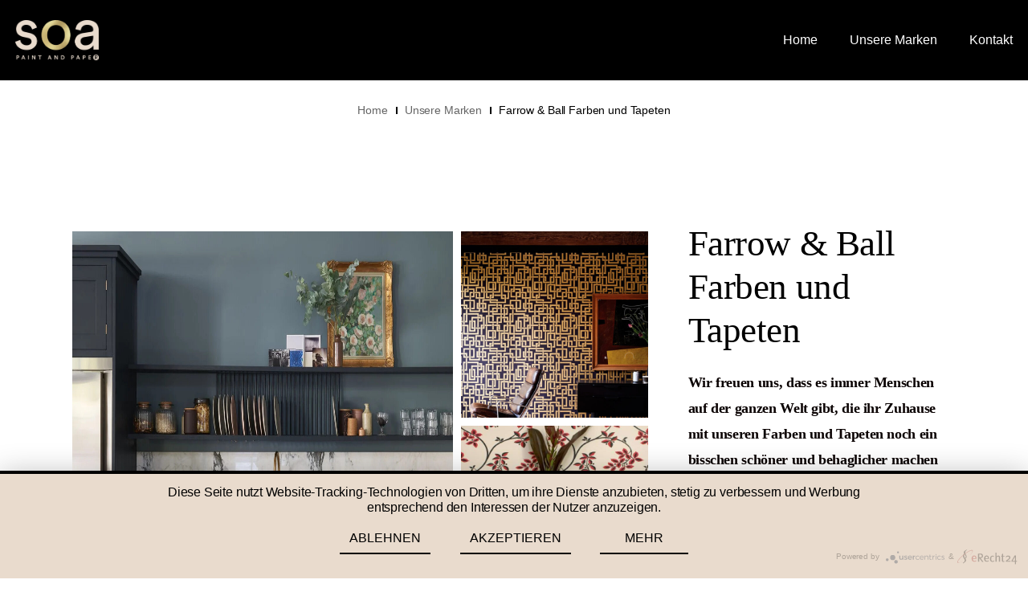

--- FILE ---
content_type: text/html; charset=UTF-8
request_url: https://www.soa-international.com/portfolio-item/farrow-ball-farben-tapeten/
body_size: 13004
content:
<!DOCTYPE html>
<html lang="de">
<head>
	<meta charset="UTF-8">
	<meta name="viewport" content="width=device-width, initial-scale=1, user-scalable=yes">
	<link rel="profile" href="https://gmpg.org/xfn/11">
	
	
	<title>Farrow &#038; Ball Farben und Tapeten &#8211; soa. PAINT AND PAPER</title>
<meta name='robots' content='max-image-preview:large' />
<script>window._wca = window._wca || [];</script>
<link rel='dns-prefetch' href='//stats.wp.com' />
<link rel='dns-prefetch' href='//s.w.org' />
<link rel="alternate" type="application/rss+xml" title="soa. PAINT AND PAPER &raquo; Feed" href="https://www.soa-international.com/feed/" />
<link rel="alternate" type="application/rss+xml" title="soa. PAINT AND PAPER &raquo; Kommentar-Feed" href="https://www.soa-international.com/comments/feed/" />
		<script type="text/javascript">
			window._wpemojiSettings = {"baseUrl":"https:\/\/s.w.org\/images\/core\/emoji\/13.0.1\/72x72\/","ext":".png","svgUrl":"https:\/\/s.w.org\/images\/core\/emoji\/13.0.1\/svg\/","svgExt":".svg","source":{"concatemoji":"https:\/\/www.soa-international.com\/wp-includes\/js\/wp-emoji-release.min.js?ver=5.7.14"}};
			!function(e,a,t){var n,r,o,i=a.createElement("canvas"),p=i.getContext&&i.getContext("2d");function s(e,t){var a=String.fromCharCode;p.clearRect(0,0,i.width,i.height),p.fillText(a.apply(this,e),0,0);e=i.toDataURL();return p.clearRect(0,0,i.width,i.height),p.fillText(a.apply(this,t),0,0),e===i.toDataURL()}function c(e){var t=a.createElement("script");t.src=e,t.defer=t.type="text/javascript",a.getElementsByTagName("head")[0].appendChild(t)}for(o=Array("flag","emoji"),t.supports={everything:!0,everythingExceptFlag:!0},r=0;r<o.length;r++)t.supports[o[r]]=function(e){if(!p||!p.fillText)return!1;switch(p.textBaseline="top",p.font="600 32px Arial",e){case"flag":return s([127987,65039,8205,9895,65039],[127987,65039,8203,9895,65039])?!1:!s([55356,56826,55356,56819],[55356,56826,8203,55356,56819])&&!s([55356,57332,56128,56423,56128,56418,56128,56421,56128,56430,56128,56423,56128,56447],[55356,57332,8203,56128,56423,8203,56128,56418,8203,56128,56421,8203,56128,56430,8203,56128,56423,8203,56128,56447]);case"emoji":return!s([55357,56424,8205,55356,57212],[55357,56424,8203,55356,57212])}return!1}(o[r]),t.supports.everything=t.supports.everything&&t.supports[o[r]],"flag"!==o[r]&&(t.supports.everythingExceptFlag=t.supports.everythingExceptFlag&&t.supports[o[r]]);t.supports.everythingExceptFlag=t.supports.everythingExceptFlag&&!t.supports.flag,t.DOMReady=!1,t.readyCallback=function(){t.DOMReady=!0},t.supports.everything||(n=function(){t.readyCallback()},a.addEventListener?(a.addEventListener("DOMContentLoaded",n,!1),e.addEventListener("load",n,!1)):(e.attachEvent("onload",n),a.attachEvent("onreadystatechange",function(){"complete"===a.readyState&&t.readyCallback()})),(n=t.source||{}).concatemoji?c(n.concatemoji):n.wpemoji&&n.twemoji&&(c(n.twemoji),c(n.wpemoji)))}(window,document,window._wpemojiSettings);
		</script>
		<style type="text/css">
img.wp-smiley,
img.emoji {
	display: inline !important;
	border: none !important;
	box-shadow: none !important;
	height: 1em !important;
	width: 1em !important;
	margin: 0 .07em !important;
	vertical-align: -0.1em !important;
	background: none !important;
	padding: 0 !important;
}
</style>
	<link rel='stylesheet' id='sb_instagram_styles-css'  href='https://www.soa-international.com/wp-content/plugins/instagram-feed/css/sbi-styles.min.css?ver=2.9' type='text/css' media='all' />
<link rel='stylesheet' id='dripicons-css'  href='https://www.soa-international.com/wp-content/plugins/lucent-core/inc/icons/dripicons/assets/css/dripicons.min.css?ver=5.7.14' type='text/css' media='all' />
<link rel='stylesheet' id='elegant-icons-css'  href='https://www.soa-international.com/wp-content/plugins/lucent-core/inc/icons/elegant-icons/assets/css/elegant-icons.min.css?ver=5.7.14' type='text/css' media='all' />
<link rel='stylesheet' id='font-awesome-css'  href='https://www.soa-international.com/wp-content/plugins/lucent-core/inc/icons/font-awesome/assets/css/all.min.css?ver=5.7.14' type='text/css' media='all' />
<link rel='stylesheet' id='ionicons-css'  href='https://www.soa-international.com/wp-content/plugins/lucent-core/inc/icons/ionicons/assets/css/ionicons.min.css?ver=5.7.14' type='text/css' media='all' />
<link rel='stylesheet' id='linea-icons-css'  href='https://www.soa-international.com/wp-content/plugins/lucent-core/inc/icons/linea-icons/assets/css/linea-icons.min.css?ver=5.7.14' type='text/css' media='all' />
<link rel='stylesheet' id='linear-icons-css'  href='https://www.soa-international.com/wp-content/plugins/lucent-core/inc/icons/linear-icons/assets/css/linear-icons.min.css?ver=5.7.14' type='text/css' media='all' />
<link rel='stylesheet' id='simple-line-icons-css'  href='https://www.soa-international.com/wp-content/plugins/lucent-core/inc/icons/simple-line-icons/assets/css/simple-line-icons.min.css?ver=5.7.14' type='text/css' media='all' />
<link rel='stylesheet' id='wp-block-library-css'  href='https://www.soa-international.com/wp-includes/css/dist/block-library/style.min.css?ver=5.7.14' type='text/css' media='all' />
<style id='wp-block-library-inline-css' type='text/css'>
.has-text-align-justify{text-align:justify;}
</style>
<link rel='stylesheet' id='wc-block-vendors-style-css'  href='https://www.soa-international.com/wp-content/plugins/woocommerce/packages/woocommerce-blocks/build/vendors-style.css?ver=4.4.3' type='text/css' media='all' />
<link rel='stylesheet' id='wc-block-style-css'  href='https://www.soa-international.com/wp-content/plugins/woocommerce/packages/woocommerce-blocks/build/style.css?ver=4.4.3' type='text/css' media='all' />
<link rel='stylesheet' id='contact-form-7-css'  href='https://www.soa-international.com/wp-content/plugins/contact-form-7/includes/css/styles.css?ver=5.4' type='text/css' media='all' />
<link rel='stylesheet' id='ctf_styles-css'  href='https://www.soa-international.com/wp-content/plugins/custom-twitter-feeds/css/ctf-styles.min.css?ver=1.8' type='text/css' media='all' />
<link rel='stylesheet' id='rs-plugin-settings-css'  href='https://www.soa-international.com/wp-content/plugins/revslider/public/assets/css/rs6.css?ver=6.3.3' type='text/css' media='all' />
<style id='rs-plugin-settings-inline-css' type='text/css'>
#rs-demo-id {}
</style>
<style id='woocommerce-inline-inline-css' type='text/css'>
.woocommerce form .form-row .required { visibility: visible; }
</style>
<link rel='stylesheet' id='select2-css'  href='https://www.soa-international.com/wp-content/plugins/woocommerce/assets/css/select2.css?ver=5.1.3' type='text/css' media='all' />
<link rel='stylesheet' id='lucent-core-dashboard-style-css'  href='https://www.soa-international.com/wp-content/plugins/lucent-core/inc/core-dashboard/assets/css/core-dashboard.min.css?ver=5.7.14' type='text/css' media='all' />
<link rel='stylesheet' id='swiper-css'  href='https://www.soa-international.com/wp-content/themes/lucent/assets/plugins/swiper/swiper.min.css?ver=5.7.14' type='text/css' media='all' />
<link rel='stylesheet' id='lucent-main-css'  href='https://www.soa-international.com/wp-content/themes/lucent/assets/css/main.min.css?ver=5.7.14' type='text/css' media='all' />
<link rel='stylesheet' id='lucent-core-style-css'  href='https://www.soa-international.com/wp-content/plugins/lucent-core/assets/css/lucent-core.min.css?ver=5.7.14' type='text/css' media='all' />
<link rel='stylesheet' id='lucent-child-style-css'  href='https://www.soa-international.com/wp-content/themes/lucent-child/style.css?ver=5.7.14' type='text/css' media='all' />
<link rel='stylesheet' id='magnific-popup-css'  href='https://www.soa-international.com/wp-content/themes/lucent/assets/plugins/magnific-popup/magnific-popup.css?ver=5.7.14' type='text/css' media='all' />
<link rel='stylesheet' id='lucent-style-css'  href='https://www.soa-international.com/wp-content/themes/lucent/style.css?ver=5.7.14' type='text/css' media='all' />
<style id='lucent-style-inline-css' type='text/css'>
#qodef-page-footer-top-area { background-color: #e9dbcd;}#qodef-page-footer-bottom-area { background-color: #000000;}.qodef-header-sticky { background-color: #000000;}.qodef-header-sticky .qodef-header-sticky-inner { padding-left: 1.5%;padding-right: 1.5%;}.qodef-mobile-header-navigation > ul > li > a { font-size: 20px;line-height: 24px;}.qodef-mobile-header-navigation > ul >li.current-menu-ancestor > a, .qodef-mobile-header-navigation > ul >li.current-menu-item > a { color: #ad9772;}.qodef-mobile-header-navigation .qodef-drop-down-second-inner ul li > a { font-size: 20px;line-height: 24px;}.qodef-mobile-header-navigation .qodef-drop-down-second ul li.current-menu-ancestor > a, .qodef-mobile-header-navigation .qodef-drop-down-second ul li.current-menu-item > a { color: #ad9772;}#qodef-page-spinner .qodef-m-inner { background-color: #0a0a0a;color: #000000;}.qodef-page-title { height: 75px;padding: 15px 1.5% 15px 1.5%;background-color: #ffffff;}p { color: #0a0202;font-family: "Inter";font-weight: 400;}h1 { font-family: "Playfair Display";font-weight: 400;}h2 { font-family: "Playfair Display";line-height: 1.1em;font-weight: 400;}h3 { font-family: "Playfair Display";font-weight: 400;}h4 { font-family: "Inter";font-size: 18px;font-weight: 500;}h5 { font-family: "Inter";font-weight: 400;}h6 { font-family: "Inter";font-size: 19px;font-weight: 700;}a, p a { color: #000000;}a:hover, p a:hover { color: #ad9772;}.qodef-header--standard #qodef-page-header { height: 100px;background-color: #000000;}.qodef-header--standard #qodef-page-header-inner { padding: 15px 1.5% 15px 1.5%;}.qodef-mobile-header--standard #qodef-mobile-header-navigation .qodef-m-inner { background-color: #0a0a0a;}.qodef-mobile-header--standard #qodef-page-mobile-header { background-color: #0a0a0a;}.qodef-mobile-header--standard #qodef-page-mobile-header #qodef-page-mobile-header-inner { padding: 2% 2% 2% 2%;}@media only screen and (max-width: 1024px){p { font-size: 16px;}h2 { font-size: 36px;}h3 { font-size: 24px;}h4 { font-size: .9em;}}@media only screen and (max-width: 680px){p { font-size: 14px;}h2 { font-size: 24px;}h3 { font-size: 18px;}h4 { font-size: .825em;}}
</style>
<link rel='stylesheet' id='jetpack_css-css'  href='https://www.soa-international.com/wp-content/plugins/jetpack/css/jetpack.css?ver=9.5.5' type='text/css' media='all' />
<script type='text/javascript' src='https://www.soa-international.com/wp-includes/js/jquery/jquery.min.js?ver=3.5.1' id='jquery-core-js'></script>
<script type='text/javascript' src='https://www.soa-international.com/wp-includes/js/jquery/jquery-migrate.min.js?ver=3.3.2' id='jquery-migrate-js'></script>
<script type='text/javascript' src='https://www.soa-international.com/wp-content/plugins/revslider/public/assets/js/rbtools.min.js?ver=6.3.3' id='tp-tools-js'></script>
<script type='text/javascript' src='https://www.soa-international.com/wp-content/plugins/revslider/public/assets/js/rs6.min.js?ver=6.3.3' id='revmin-js'></script>
<script defer type='text/javascript' src='https://stats.wp.com/s-202604.js' id='woocommerce-analytics-js'></script>
<link rel="https://api.w.org/" href="https://www.soa-international.com/wp-json/" /><link rel="EditURI" type="application/rsd+xml" title="RSD" href="https://www.soa-international.com/xmlrpc.php?rsd" />
<link rel="wlwmanifest" type="application/wlwmanifest+xml" href="https://www.soa-international.com/wp-includes/wlwmanifest.xml" /> 
<meta name="generator" content="WordPress 5.7.14" />
<meta name="generator" content="WooCommerce 5.1.3" />
<link rel="canonical" href="https://www.soa-international.com/portfolio-item/farrow-ball-farben-tapeten/" />
<link rel='shortlink' href='https://www.soa-international.com/?p=157' />
<link rel="alternate" type="application/json+oembed" href="https://www.soa-international.com/wp-json/oembed/1.0/embed?url=https%3A%2F%2Fwww.soa-international.com%2Fportfolio-item%2Ffarrow-ball-farben-tapeten%2F" />
<link rel="alternate" type="text/xml+oembed" href="https://www.soa-international.com/wp-json/oembed/1.0/embed?url=https%3A%2F%2Fwww.soa-international.com%2Fportfolio-item%2Ffarrow-ball-farben-tapeten%2F&#038;format=xml" />
<!-- Instagram Feed CSS -->
<style type="text/css">
#sb_instagram #sbi_images .sbi_item {
float: none; 
}
</style>
<style type='text/css'>img#wpstats{display:none}</style>	<script src="https://t66adae16.emailsys1a.net/form/140/6003/59a32373c1/popup.js?_g=1644503900" async></script>
		<noscript><style>.woocommerce-product-gallery{ opacity: 1 !important; }</style></noscript>
	<meta name="generator" content="Powered by Slider Revolution 6.3.3 - responsive, Mobile-Friendly Slider Plugin for WordPress with comfortable drag and drop interface." />
<link rel="icon" href="https://www.soa-international.com/wp-content/uploads/2021/06/cropped-soa_Logo_4c_gold-web-favicon-black-bg-1-2-32x32.png" sizes="32x32" />
<link rel="icon" href="https://www.soa-international.com/wp-content/uploads/2021/06/cropped-soa_Logo_4c_gold-web-favicon-black-bg-1-2-192x192.png" sizes="192x192" />
<link rel="apple-touch-icon" href="https://www.soa-international.com/wp-content/uploads/2021/06/cropped-soa_Logo_4c_gold-web-favicon-black-bg-1-2-180x180.png" />
<meta name="msapplication-TileImage" content="https://www.soa-international.com/wp-content/uploads/2021/06/cropped-soa_Logo_4c_gold-web-favicon-black-bg-1-2-270x270.png" />
<script type="text/javascript">function setREVStartSize(e){
			//window.requestAnimationFrame(function() {				 
				window.RSIW = window.RSIW===undefined ? window.innerWidth : window.RSIW;	
				window.RSIH = window.RSIH===undefined ? window.innerHeight : window.RSIH;	
				try {								
					var pw = document.getElementById(e.c).parentNode.offsetWidth,
						newh;
					pw = pw===0 || isNaN(pw) ? window.RSIW : pw;
					e.tabw = e.tabw===undefined ? 0 : parseInt(e.tabw);
					e.thumbw = e.thumbw===undefined ? 0 : parseInt(e.thumbw);
					e.tabh = e.tabh===undefined ? 0 : parseInt(e.tabh);
					e.thumbh = e.thumbh===undefined ? 0 : parseInt(e.thumbh);
					e.tabhide = e.tabhide===undefined ? 0 : parseInt(e.tabhide);
					e.thumbhide = e.thumbhide===undefined ? 0 : parseInt(e.thumbhide);
					e.mh = e.mh===undefined || e.mh=="" || e.mh==="auto" ? 0 : parseInt(e.mh,0);		
					if(e.layout==="fullscreen" || e.l==="fullscreen") 						
						newh = Math.max(e.mh,window.RSIH);					
					else{					
						e.gw = Array.isArray(e.gw) ? e.gw : [e.gw];
						for (var i in e.rl) if (e.gw[i]===undefined || e.gw[i]===0) e.gw[i] = e.gw[i-1];					
						e.gh = e.el===undefined || e.el==="" || (Array.isArray(e.el) && e.el.length==0)? e.gh : e.el;
						e.gh = Array.isArray(e.gh) ? e.gh : [e.gh];
						for (var i in e.rl) if (e.gh[i]===undefined || e.gh[i]===0) e.gh[i] = e.gh[i-1];
											
						var nl = new Array(e.rl.length),
							ix = 0,						
							sl;					
						e.tabw = e.tabhide>=pw ? 0 : e.tabw;
						e.thumbw = e.thumbhide>=pw ? 0 : e.thumbw;
						e.tabh = e.tabhide>=pw ? 0 : e.tabh;
						e.thumbh = e.thumbhide>=pw ? 0 : e.thumbh;					
						for (var i in e.rl) nl[i] = e.rl[i]<window.RSIW ? 0 : e.rl[i];
						sl = nl[0];									
						for (var i in nl) if (sl>nl[i] && nl[i]>0) { sl = nl[i]; ix=i;}															
						var m = pw>(e.gw[ix]+e.tabw+e.thumbw) ? 1 : (pw-(e.tabw+e.thumbw)) / (e.gw[ix]);					
						newh =  (e.gh[ix] * m) + (e.tabh + e.thumbh);
					}				
					if(window.rs_init_css===undefined) window.rs_init_css = document.head.appendChild(document.createElement("style"));					
					document.getElementById(e.c).height = newh+"px";
					window.rs_init_css.innerHTML += "#"+e.c+"_wrapper { height: "+newh+"px }";				
				} catch(e){
					console.log("Failure at Presize of Slider:" + e)
				}					   
			//});
		  };</script>
</head>
<body class="portfolio-item-template-default single single-portfolio-item postid-157 theme-lucent qode-framework-1.1.3 woocommerce-no-js qodef-back-to-top--enabled  qodef-header--standard qodef-header-appearance--sticky qodef-mobile-header--standard qodef-drop-down-second--full-width qodef-drop-down-second--default qodef-layout--masonry-small lucent-core-1.0.1 lucent-child-child-1.0.0 lucent-1.0.1 qodef-content-grid-1100 qodef-header-standard--right qodef-search--covers-header elementor-default elementor-kit-2306" itemscope itemtype="https://schema.org/WebPage">
		<div id="qodef-page-wrapper" class="">
		<header id="qodef-page-header" >
		<div id="qodef-page-header-inner" class=" qodef-skin--light">
		<a itemprop="url" class="qodef-header-logo-link qodef-height--set" href="https://www.soa-international.com/" style="height:50px" rel="home">
	<img width="994" height="480" src="https://www.soa-international.com/wp-content/uploads/2021/04/soa_Logo_4c_gold-web.png" class="qodef-header-logo-image qodef--main" alt="logo main" itemprop="image" srcset="https://www.soa-international.com/wp-content/uploads/2021/04/soa_Logo_4c_gold-web.png 994w, https://www.soa-international.com/wp-content/uploads/2021/04/soa_Logo_4c_gold-web-300x145.png 300w, https://www.soa-international.com/wp-content/uploads/2021/04/soa_Logo_4c_gold-web-768x371.png 768w, https://www.soa-international.com/wp-content/uploads/2021/04/soa_Logo_4c_gold-web-600x290.png 600w" sizes="(max-width: 994px) 100vw, 994px" />	<img width="994" height="480" src="https://www.soa-international.com/wp-content/uploads/2021/04/soa_Logo_4c_gold-web.png" class="qodef-header-logo-image qodef--dark" alt="logo dark" itemprop="image" srcset="https://www.soa-international.com/wp-content/uploads/2021/04/soa_Logo_4c_gold-web.png 994w, https://www.soa-international.com/wp-content/uploads/2021/04/soa_Logo_4c_gold-web-300x145.png 300w, https://www.soa-international.com/wp-content/uploads/2021/04/soa_Logo_4c_gold-web-768x371.png 768w, https://www.soa-international.com/wp-content/uploads/2021/04/soa_Logo_4c_gold-web-600x290.png 600w" sizes="(max-width: 994px) 100vw, 994px" />	<img width="994" height="480" src="https://www.soa-international.com/wp-content/uploads/2021/04/soa_Logo_4c_gold-web.png" class="qodef-header-logo-image qodef--light" alt="logo light" itemprop="image" srcset="https://www.soa-international.com/wp-content/uploads/2021/04/soa_Logo_4c_gold-web.png 994w, https://www.soa-international.com/wp-content/uploads/2021/04/soa_Logo_4c_gold-web-300x145.png 300w, https://www.soa-international.com/wp-content/uploads/2021/04/soa_Logo_4c_gold-web-768x371.png 768w, https://www.soa-international.com/wp-content/uploads/2021/04/soa_Logo_4c_gold-web-600x290.png 600w" sizes="(max-width: 994px) 100vw, 994px" /></a>	<nav class="qodef-header-navigation" role="navigation" aria-label="Top Menu">
		<ul id="menu-hauptmenue-1" class="menu"><li class="menu-item menu-item-type-post_type menu-item-object-page menu-item-home menu-item-1084"><a href="https://www.soa-international.com/"><span class="qodef-menu-item-text">Home</span></a></li>
<li class="menu-item menu-item-type-custom menu-item-object-custom menu-item-1081"><a href="/portfolio-category/unsere-marken/"><span class="qodef-menu-item-text">Unsere Marken</span></a></li>
<li class="menu-item menu-item-type-custom menu-item-object-custom menu-item-1082 qodef-anchor"><a href="#qodef-page-footer"><span class="qodef-menu-item-text">Kontakt</span></a></li>
</ul>	</nav>
	</div>
	<div class="qodef-header-sticky qodef-custom-header-layout qodef-skin--light">
	<div class="qodef-header-sticky-inner ">
		<a itemprop="url" class="qodef-header-logo-link qodef-height--set" href="https://www.soa-international.com/" style="height:50px" rel="home">
	<img width="994" height="480" src="https://www.soa-international.com/wp-content/uploads/2021/04/soa_Logo_4c_gold-web.png" class="qodef-header-logo-image qodef--main" alt="logo main" itemprop="image" srcset="https://www.soa-international.com/wp-content/uploads/2021/04/soa_Logo_4c_gold-web.png 994w, https://www.soa-international.com/wp-content/uploads/2021/04/soa_Logo_4c_gold-web-300x145.png 300w, https://www.soa-international.com/wp-content/uploads/2021/04/soa_Logo_4c_gold-web-768x371.png 768w, https://www.soa-international.com/wp-content/uploads/2021/04/soa_Logo_4c_gold-web-600x290.png 600w" sizes="(max-width: 994px) 100vw, 994px" />	<img width="994" height="480" src="https://www.soa-international.com/wp-content/uploads/2021/04/soa_Logo_4c_gold-web.png" class="qodef-header-logo-image qodef--dark" alt="logo dark" itemprop="image" srcset="https://www.soa-international.com/wp-content/uploads/2021/04/soa_Logo_4c_gold-web.png 994w, https://www.soa-international.com/wp-content/uploads/2021/04/soa_Logo_4c_gold-web-300x145.png 300w, https://www.soa-international.com/wp-content/uploads/2021/04/soa_Logo_4c_gold-web-768x371.png 768w, https://www.soa-international.com/wp-content/uploads/2021/04/soa_Logo_4c_gold-web-600x290.png 600w" sizes="(max-width: 994px) 100vw, 994px" />	<img width="994" height="480" src="https://www.soa-international.com/wp-content/uploads/2021/04/soa_Logo_4c_gold-web.png" class="qodef-header-logo-image qodef--light" alt="logo light" itemprop="image" srcset="https://www.soa-international.com/wp-content/uploads/2021/04/soa_Logo_4c_gold-web.png 994w, https://www.soa-international.com/wp-content/uploads/2021/04/soa_Logo_4c_gold-web-300x145.png 300w, https://www.soa-international.com/wp-content/uploads/2021/04/soa_Logo_4c_gold-web-768x371.png 768w, https://www.soa-international.com/wp-content/uploads/2021/04/soa_Logo_4c_gold-web-600x290.png 600w" sizes="(max-width: 994px) 100vw, 994px" /></a>	<nav class="qodef-header-navigation" role="navigation" aria-label="Top Menu">
		<ul id="menu-hauptmenue-2" class="menu"><li class="menu-item menu-item-type-post_type menu-item-object-page menu-item-home menu-item-1084"><a href="https://www.soa-international.com/"><span class="qodef-menu-item-text">Home</span></a></li>
<li class="menu-item menu-item-type-custom menu-item-object-custom menu-item-1081"><a href="/portfolio-category/unsere-marken/"><span class="qodef-menu-item-text">Unsere Marken</span></a></li>
<li class="menu-item menu-item-type-custom menu-item-object-custom menu-item-1082 qodef-anchor"><a href="#qodef-page-footer"><span class="qodef-menu-item-text">Kontakt</span></a></li>
</ul>	</nav>
	</div>
</div>
</header><header id="qodef-page-mobile-header">
		<div id="qodef-page-mobile-header-inner" class="">
		<a itemprop="url" class="qodef-mobile-header-logo-link" href="https://www.soa-international.com/" style="height:50px" rel="home">
	<img width="150" height="72" src="https://www.soa-international.com/wp-content/uploads/2021/04/soa_Logo_4c_gold-web-xx-small.png" class="qodef-header-logo-image qodef--main" alt="logo main" itemprop="image" />	</a><a href="javascript:void(0)"  class="qodef-opener-icon qodef-m qodef-source--icon-pack qodef-mobile-header-opener"  >
	<span class="qodef-m-icon qodef--open">
		<span class="qodef-icon-linear-icons lnr-menu lnr" ></span>	</span>
			<span class="qodef-m-icon qodef--close">
			<span class="qodef-icon-linear-icons lnr-cross lnr" ></span>		</span>
		</a>	<nav class="qodef-mobile-header-navigation" role="navigation" aria-label="Mobile Menu">
		<ul id="menu-hauptmenue-4" class="qodef-content-grid"><li class="menu-item menu-item-type-post_type menu-item-object-page menu-item-home menu-item-1084"><a href="https://www.soa-international.com/"><span class="qodef-menu-item-text">Home</span></a></li>
<li class="menu-item menu-item-type-custom menu-item-object-custom menu-item-1081"><a href="/portfolio-category/unsere-marken/"><span class="qodef-menu-item-text">Unsere Marken</span></a></li>
<li class="menu-item menu-item-type-custom menu-item-object-custom menu-item-1082 qodef-anchor"><a href="#qodef-page-footer"><span class="qodef-menu-item-text">Kontakt</span></a></li>
</ul>	</nav>
	</div>
	</header>		<div id="qodef-page-outer">
			<div class="qodef-page-title qodef-m qodef-title--breadcrumbs qodef-alignment--center qodef-vertical-alignment--header-center">
		<div class="qodef-m-inner">
		<div class="qodef-m-content qodef-content-full-width ">
	<div itemprop="breadcrumb" class="qodef-breadcrumbs"><a itemprop="url" class="qodef-breadcrumbs-link" href="https://www.soa-international.com/"><span itemprop="title">Home</span></a><span class="qodef-breadcrumbs-separator"></span><a itemprop="url" class="qodef-breadcrumbs-link" href="https://www.soa-international.com/portfolio-category/unsere-marken/"><span itemprop="title">Unsere Marken</span></a><span class="qodef-breadcrumbs-separator"></span><span itemprop="title" class="qodef-breadcrumbs-current">Farrow &#038; Ball Farben und Tapeten</span></div></div>

	</div>
	</div>			<div id="qodef-page-inner" class="qodef-content-grid"><main id="qodef-page-content" class="qodef-grid qodef-layout--template qodef-gutter--large">
	<div class="qodef-grid-inner clear">
		<div class="qodef-grid-item qodef-page-content-section qodef-col--12">
	<div class="qodef-portfolio qodef-m qodef-portfolio-single qodef-layout--masonry-small">
		<article class="qodef-portfolio-single-item qodef-e post-157 portfolio-item type-portfolio-item status-publish has-post-thumbnail hentry portfolio-category-unsere-marken">
    <div class="qodef-e-inner">
        <div class="qodef-e-content qodef-grid qodef-layout--template qodef-gutter--large">
            <div class="qodef-grid-inner clear">
                <div class="qodef-grid-item qodef-col--8">
                    <div class="qodef-media">
							<div class="qodef-e qodef-grid qodef-layout--masonry qodef-items--fixed qodef-responsive--predefined qodef--no-bottom-space  qodef-col-num--3 qodef-gutter--tiny">
		<div class="qodef-grid-inner clear qodef-magnific-popup qodef-popup-gallery">
				<div class="qodef-grid-masonry-sizer"></div>
	<div class="qodef-grid-masonry-gutter"></div>
			<a itemprop="image" class="qodef-popup-item qodef-grid-item qodef-item--huge-square" href="https://www.soa-international.com/wp-content/uploads/2021/03/Farrow_Ball_1-299mem_31meg.jpg" data-type="image" title="Farrow &#038; Ball">
				<img width="1300" height="934" src="https://www.soa-international.com/wp-content/uploads/2021/03/Farrow_Ball_1-299mem_31meg-1300x934.jpg" class="attachment-lucent_image_size_huge-square size-lucent_image_size_huge-square" alt="" />			</a>
					<a itemprop="image" class="qodef-popup-item qodef-grid-item qodef-item--square" href="https://www.soa-international.com/wp-content/uploads/2021/04/FarrowBall_lifestyle-web.jpg" data-type="image" title="Farrow &#038; Ball">
				<img width="650" height="650" src="https://www.soa-international.com/wp-content/uploads/2021/04/FarrowBall_lifestyle-web-650x650.jpg" class="attachment-lucent_image_size_square size-lucent_image_size_square" alt="" srcset="https://www.soa-international.com/wp-content/uploads/2021/04/FarrowBall_lifestyle-web-650x650.jpg 650w, https://www.soa-international.com/wp-content/uploads/2021/04/FarrowBall_lifestyle-web-150x150.jpg 150w, https://www.soa-international.com/wp-content/uploads/2021/04/FarrowBall_lifestyle-web-300x300.jpg 300w, https://www.soa-international.com/wp-content/uploads/2021/04/FarrowBall_lifestyle-web-100x100.jpg 100w" sizes="(max-width: 650px) 100vw, 650px" />			</a>
					<a itemprop="image" class="qodef-popup-item qodef-grid-item qodef-item--square" href="https://www.soa-international.com/wp-content/uploads/2021/04/FarrowBall_201652-in-situ.jpg" data-type="image" title="Farrow &#038; Ball">
				<img width="578" height="650" src="https://www.soa-international.com/wp-content/uploads/2021/04/FarrowBall_201652-in-situ-578x650.jpg" class="attachment-lucent_image_size_square size-lucent_image_size_square" alt="" />			</a>
					<a itemprop="image" class="qodef-popup-item qodef-grid-item qodef-item--full" href="https://www.soa-international.com/wp-content/uploads/2021/03/48000bb6ff136175ae06.webp_.jpeg" data-type="image" title="48000bb6ff136175ae06.webp">
				<img width="433" height="433" src="https://www.soa-international.com/wp-content/uploads/2021/03/48000bb6ff136175ae06.webp_.jpeg" class="attachment-full size-full" alt="" srcset="https://www.soa-international.com/wp-content/uploads/2021/03/48000bb6ff136175ae06.webp_.jpeg 433w, https://www.soa-international.com/wp-content/uploads/2021/03/48000bb6ff136175ae06.webp_-300x300.jpeg 300w, https://www.soa-international.com/wp-content/uploads/2021/03/48000bb6ff136175ae06.webp_-150x150.jpeg 150w, https://www.soa-international.com/wp-content/uploads/2021/03/48000bb6ff136175ae06.webp_-100x100.jpeg 100w" sizes="(max-width: 433px) 100vw, 433px" />			</a>
					<a itemprop="image" class="qodef-popup-item qodef-grid-item qodef-item--full" href="https://www.soa-international.com/wp-content/uploads/2021/03/201372-in-situ.jpg" data-type="image" title="201372-in-situ">
				<img width="360" height="360" src="https://www.soa-international.com/wp-content/uploads/2021/03/201372-in-situ.jpg" class="attachment-full size-full" alt="" srcset="https://www.soa-international.com/wp-content/uploads/2021/03/201372-in-situ.jpg 360w, https://www.soa-international.com/wp-content/uploads/2021/03/201372-in-situ-300x300.jpg 300w, https://www.soa-international.com/wp-content/uploads/2021/03/201372-in-situ-150x150.jpg 150w, https://www.soa-international.com/wp-content/uploads/2021/03/201372-in-situ-100x100.jpg 100w" sizes="(max-width: 360px) 100vw, 360px" />			</a>
					<a itemprop="image" class="qodef-popup-item qodef-grid-item qodef-item--full" href="https://www.soa-international.com/wp-content/uploads/2021/03/204203_1.jpg" data-type="image" title="204203_1">
				<img width="361" height="361" src="https://www.soa-international.com/wp-content/uploads/2021/03/204203_1.jpg" class="attachment-full size-full" alt="" srcset="https://www.soa-international.com/wp-content/uploads/2021/03/204203_1.jpg 361w, https://www.soa-international.com/wp-content/uploads/2021/03/204203_1-300x300.jpg 300w, https://www.soa-international.com/wp-content/uploads/2021/03/204203_1-150x150.jpg 150w, https://www.soa-international.com/wp-content/uploads/2021/03/204203_1-100x100.jpg 100w" sizes="(max-width: 361px) 100vw, 361px" />			</a>
					<a itemprop="image" class="qodef-popup-item qodef-grid-item qodef-item--full" href="https://www.soa-international.com/wp-content/uploads/2021/03/204205_1.jpg" data-type="image" title="204205_1">
				<img width="360" height="360" src="https://www.soa-international.com/wp-content/uploads/2021/03/204205_1.jpg" class="attachment-full size-full" alt="" srcset="https://www.soa-international.com/wp-content/uploads/2021/03/204205_1.jpg 360w, https://www.soa-international.com/wp-content/uploads/2021/03/204205_1-300x300.jpg 300w, https://www.soa-international.com/wp-content/uploads/2021/03/204205_1-150x150.jpg 150w, https://www.soa-international.com/wp-content/uploads/2021/03/204205_1-100x100.jpg 100w" sizes="(max-width: 360px) 100vw, 360px" />			</a>
					<a itemprop="image" class="qodef-popup-item qodef-grid-item qodef-item--full" href="https://www.soa-international.com/wp-content/uploads/2021/03/brassica-bedroom.jpg" data-type="image" title="brassica-bedroom">
				<img width="359" height="359" src="https://www.soa-international.com/wp-content/uploads/2021/03/brassica-bedroom.jpg" class="attachment-full size-full" alt="" srcset="https://www.soa-international.com/wp-content/uploads/2021/03/brassica-bedroom.jpg 359w, https://www.soa-international.com/wp-content/uploads/2021/03/brassica-bedroom-300x300.jpg 300w, https://www.soa-international.com/wp-content/uploads/2021/03/brassica-bedroom-150x150.jpg 150w, https://www.soa-international.com/wp-content/uploads/2021/03/brassica-bedroom-100x100.jpg 100w" sizes="(max-width: 359px) 100vw, 359px" />			</a>
					<a itemprop="image" class="qodef-popup-item qodef-grid-item qodef-item--full" href="https://www.soa-international.com/wp-content/uploads/2021/03/hallway.jpg" data-type="image" title="hallway">
				<img width="365" height="365" src="https://www.soa-international.com/wp-content/uploads/2021/03/hallway.jpg" class="attachment-full size-full" alt="" srcset="https://www.soa-international.com/wp-content/uploads/2021/03/hallway.jpg 365w, https://www.soa-international.com/wp-content/uploads/2021/03/hallway-300x300.jpg 300w, https://www.soa-international.com/wp-content/uploads/2021/03/hallway-150x150.jpg 150w, https://www.soa-international.com/wp-content/uploads/2021/03/hallway-100x100.jpg 100w" sizes="(max-width: 365px) 100vw, 365px" />			</a>
					<a itemprop="image" class="qodef-popup-item qodef-grid-item qodef-item--full" href="https://www.soa-international.com/wp-content/uploads/2021/03/lulworth-blue-1.jpg" data-type="image" title="lulworth-blue-1">
				<img width="359" height="359" src="https://www.soa-international.com/wp-content/uploads/2021/03/lulworth-blue-1.jpg" class="attachment-full size-full" alt="" srcset="https://www.soa-international.com/wp-content/uploads/2021/03/lulworth-blue-1.jpg 359w, https://www.soa-international.com/wp-content/uploads/2021/03/lulworth-blue-1-300x300.jpg 300w, https://www.soa-international.com/wp-content/uploads/2021/03/lulworth-blue-1-150x150.jpg 150w, https://www.soa-international.com/wp-content/uploads/2021/03/lulworth-blue-1-100x100.jpg 100w" sizes="(max-width: 359px) 100vw, 359px" />			</a>
					<a itemprop="image" class="qodef-popup-item qodef-grid-item qodef-item--full" href="https://www.soa-international.com/wp-content/uploads/2021/03/lulworth-blue-dining-room.png" data-type="image" title="lulworth-blue-dining-room">
				<img width="360" height="360" src="https://www.soa-international.com/wp-content/uploads/2021/03/lulworth-blue-dining-room.png" class="attachment-full size-full" alt="" srcset="https://www.soa-international.com/wp-content/uploads/2021/03/lulworth-blue-dining-room.png 360w, https://www.soa-international.com/wp-content/uploads/2021/03/lulworth-blue-dining-room-300x300.png 300w, https://www.soa-international.com/wp-content/uploads/2021/03/lulworth-blue-dining-room-150x150.png 150w, https://www.soa-international.com/wp-content/uploads/2021/03/lulworth-blue-dining-room-100x100.png 100w" sizes="(max-width: 360px) 100vw, 360px" />			</a>
					<a itemprop="image" class="qodef-popup-item qodef-grid-item qodef-item--full" href="https://www.soa-international.com/wp-content/uploads/2021/03/my_fampb_0081-271exeg.jpg" data-type="image" title="my_fampb_0081-271exeg">
				<img width="362" height="362" src="https://www.soa-international.com/wp-content/uploads/2021/03/my_fampb_0081-271exeg.jpg" class="attachment-full size-full" alt="" srcset="https://www.soa-international.com/wp-content/uploads/2021/03/my_fampb_0081-271exeg.jpg 362w, https://www.soa-international.com/wp-content/uploads/2021/03/my_fampb_0081-271exeg-300x300.jpg 300w, https://www.soa-international.com/wp-content/uploads/2021/03/my_fampb_0081-271exeg-150x150.jpg 150w, https://www.soa-international.com/wp-content/uploads/2021/03/my_fampb_0081-271exeg-100x100.jpg 100w" sizes="(max-width: 362px) 100vw, 362px" />			</a>
					<a itemprop="image" class="qodef-popup-item qodef-grid-item qodef-item--full" href="https://www.soa-international.com/wp-content/uploads/2021/03/peignoir-3.jpg" data-type="image" title="peignoir-3">
				<img width="363" height="363" src="https://www.soa-international.com/wp-content/uploads/2021/03/peignoir-3.jpg" class="attachment-full size-full" alt="" srcset="https://www.soa-international.com/wp-content/uploads/2021/03/peignoir-3.jpg 363w, https://www.soa-international.com/wp-content/uploads/2021/03/peignoir-3-300x300.jpg 300w, https://www.soa-international.com/wp-content/uploads/2021/03/peignoir-3-150x150.jpg 150w, https://www.soa-international.com/wp-content/uploads/2021/03/peignoir-3-100x100.jpg 100w" sizes="(max-width: 363px) 100vw, 363px" />			</a>
					<a itemprop="image" class="qodef-popup-item qodef-grid-item qodef-item--full" href="https://www.soa-international.com/wp-content/uploads/2021/03/peignoir.jpg" data-type="image" title="peignoir">
				<img width="363" height="363" src="https://www.soa-international.com/wp-content/uploads/2021/03/peignoir.jpg" class="attachment-full size-full" alt="" srcset="https://www.soa-international.com/wp-content/uploads/2021/03/peignoir.jpg 363w, https://www.soa-international.com/wp-content/uploads/2021/03/peignoir-300x300.jpg 300w, https://www.soa-international.com/wp-content/uploads/2021/03/peignoir-150x150.jpg 150w, https://www.soa-international.com/wp-content/uploads/2021/03/peignoir-100x100.jpg 100w" sizes="(max-width: 363px) 100vw, 363px" />			</a>
					<a itemprop="image" class="qodef-popup-item qodef-grid-item qodef-item--full" href="https://www.soa-international.com/wp-content/uploads/2021/03/rectory-red.jpg" data-type="image" title="rectory-red">
				<img width="363" height="363" src="https://www.soa-international.com/wp-content/uploads/2021/03/rectory-red.jpg" class="attachment-full size-full" alt="" srcset="https://www.soa-international.com/wp-content/uploads/2021/03/rectory-red.jpg 363w, https://www.soa-international.com/wp-content/uploads/2021/03/rectory-red-300x300.jpg 300w, https://www.soa-international.com/wp-content/uploads/2021/03/rectory-red-150x150.jpg 150w, https://www.soa-international.com/wp-content/uploads/2021/03/rectory-red-100x100.jpg 100w" sizes="(max-width: 363px) 100vw, 363px" />			</a>
					<a itemprop="image" class="qodef-popup-item qodef-grid-item qodef-item--full" href="https://www.soa-international.com/wp-content/uploads/2021/03/sample-pots-sulking-room-pink-setting-plaster-peignoir.png" data-type="image" title="sample-pots&#8212;sulking-room-pink-setting-plaster-peignoir">
				<img width="361" height="361" src="https://www.soa-international.com/wp-content/uploads/2021/03/sample-pots-sulking-room-pink-setting-plaster-peignoir.png" class="attachment-full size-full" alt="" srcset="https://www.soa-international.com/wp-content/uploads/2021/03/sample-pots-sulking-room-pink-setting-plaster-peignoir.png 361w, https://www.soa-international.com/wp-content/uploads/2021/03/sample-pots-sulking-room-pink-setting-plaster-peignoir-300x300.png 300w, https://www.soa-international.com/wp-content/uploads/2021/03/sample-pots-sulking-room-pink-setting-plaster-peignoir-150x150.png 150w, https://www.soa-international.com/wp-content/uploads/2021/03/sample-pots-sulking-room-pink-setting-plaster-peignoir-100x100.png 100w" sizes="(max-width: 361px) 100vw, 361px" />			</a>
					<a itemprop="image" class="qodef-popup-item qodef-grid-item qodef-item--full" href="https://www.soa-international.com/wp-content/uploads/2021/03/babouche-3.jpg" data-type="image" title="babouche&#8212;3">
				<img width="365" height="365" src="https://www.soa-international.com/wp-content/uploads/2021/03/babouche-3.jpg" class="attachment-full size-full" alt="" srcset="https://www.soa-international.com/wp-content/uploads/2021/03/babouche-3.jpg 365w, https://www.soa-international.com/wp-content/uploads/2021/03/babouche-3-300x300.jpg 300w, https://www.soa-international.com/wp-content/uploads/2021/03/babouche-3-150x150.jpg 150w, https://www.soa-international.com/wp-content/uploads/2021/03/babouche-3-100x100.jpg 100w" sizes="(max-width: 365px) 100vw, 365px" />			</a>
					<a itemprop="image" class="qodef-popup-item qodef-grid-item qodef-item--full" href="https://www.soa-international.com/wp-content/uploads/2021/03/07dd94b853a63a5a8e07.jpg" data-type="image" title="07dd94b853a63a5a8e07">
				<img width="445" height="446" src="https://www.soa-international.com/wp-content/uploads/2021/03/07dd94b853a63a5a8e07.jpg" class="attachment-full size-full" alt="" srcset="https://www.soa-international.com/wp-content/uploads/2021/03/07dd94b853a63a5a8e07.jpg 445w, https://www.soa-international.com/wp-content/uploads/2021/03/07dd94b853a63a5a8e07-300x300.jpg 300w, https://www.soa-international.com/wp-content/uploads/2021/03/07dd94b853a63a5a8e07-150x150.jpg 150w, https://www.soa-international.com/wp-content/uploads/2021/03/07dd94b853a63a5a8e07-100x100.jpg 100w" sizes="(max-width: 445px) 100vw, 445px" />			</a>
					<a itemprop="image" class="qodef-popup-item qodef-grid-item qodef-item--full" href="https://www.soa-international.com/wp-content/uploads/2021/03/204707_1.jpg" data-type="image" title="204707_1">
				<img width="359" height="360" src="https://www.soa-international.com/wp-content/uploads/2021/03/204707_1.jpg" class="attachment-full size-full" alt="" srcset="https://www.soa-international.com/wp-content/uploads/2021/03/204707_1.jpg 359w, https://www.soa-international.com/wp-content/uploads/2021/03/204707_1-300x300.jpg 300w, https://www.soa-international.com/wp-content/uploads/2021/03/204707_1-150x150.jpg 150w, https://www.soa-international.com/wp-content/uploads/2021/03/204707_1-100x100.jpg 100w" sizes="(max-width: 359px) 100vw, 359px" />			</a>
					<a itemprop="image" class="qodef-popup-item qodef-grid-item qodef-item--full" href="https://www.soa-international.com/wp-content/uploads/2021/03/205705_1.jpg" data-type="image" title="205705_1">
				<img width="362" height="362" src="https://www.soa-international.com/wp-content/uploads/2021/03/205705_1.jpg" class="attachment-full size-full" alt="" srcset="https://www.soa-international.com/wp-content/uploads/2021/03/205705_1.jpg 362w, https://www.soa-international.com/wp-content/uploads/2021/03/205705_1-300x300.jpg 300w, https://www.soa-international.com/wp-content/uploads/2021/03/205705_1-150x150.jpg 150w, https://www.soa-international.com/wp-content/uploads/2021/03/205705_1-100x100.jpg 100w" sizes="(max-width: 362px) 100vw, 362px" />			</a>
					<a itemprop="image" class="qodef-popup-item qodef-grid-item qodef-item--full" href="https://www.soa-international.com/wp-content/uploads/2021/03/205706_1.jpg" data-type="image" title="205706_1">
				<img width="362" height="362" src="https://www.soa-international.com/wp-content/uploads/2021/03/205706_1.jpg" class="attachment-full size-full" alt="" srcset="https://www.soa-international.com/wp-content/uploads/2021/03/205706_1.jpg 362w, https://www.soa-international.com/wp-content/uploads/2021/03/205706_1-300x300.jpg 300w, https://www.soa-international.com/wp-content/uploads/2021/03/205706_1-150x150.jpg 150w, https://www.soa-international.com/wp-content/uploads/2021/03/205706_1-100x100.jpg 100w" sizes="(max-width: 362px) 100vw, 362px" />			</a>
					<a itemprop="image" class="qodef-popup-item qodef-grid-item qodef-item--full" href="https://www.soa-international.com/wp-content/uploads/2021/03/babouche-2.jpg" data-type="image" title="babouche&#8212;2">
				<img width="360" height="360" src="https://www.soa-international.com/wp-content/uploads/2021/03/babouche-2.jpg" class="attachment-full size-full" alt="" srcset="https://www.soa-international.com/wp-content/uploads/2021/03/babouche-2.jpg 360w, https://www.soa-international.com/wp-content/uploads/2021/03/babouche-2-300x300.jpg 300w, https://www.soa-international.com/wp-content/uploads/2021/03/babouche-2-150x150.jpg 150w, https://www.soa-international.com/wp-content/uploads/2021/03/babouche-2-100x100.jpg 100w" sizes="(max-width: 360px) 100vw, 360px" />			</a>
					<a itemprop="image" class="qodef-popup-item qodef-grid-item qodef-item--full" href="https://www.soa-international.com/wp-content/uploads/2021/03/bancha-bathroom.png" data-type="image" title="bancha-bathroom">
				<img width="362" height="406" src="https://www.soa-international.com/wp-content/uploads/2021/03/bancha-bathroom.png" class="attachment-full size-full" alt="" srcset="https://www.soa-international.com/wp-content/uploads/2021/03/bancha-bathroom.png 362w, https://www.soa-international.com/wp-content/uploads/2021/03/bancha-bathroom-267x300.png 267w" sizes="(max-width: 362px) 100vw, 362px" />			</a>
					<a itemprop="image" class="qodef-popup-item qodef-grid-item qodef-item--full" href="https://www.soa-international.com/wp-content/uploads/2021/03/d2821e233bf9b080ad54.jpg" data-type="image" title="d2821e233bf9b080ad54">
				<img width="444" height="444" src="https://www.soa-international.com/wp-content/uploads/2021/03/d2821e233bf9b080ad54.jpg" class="attachment-full size-full" alt="" srcset="https://www.soa-international.com/wp-content/uploads/2021/03/d2821e233bf9b080ad54.jpg 444w, https://www.soa-international.com/wp-content/uploads/2021/03/d2821e233bf9b080ad54-300x300.jpg 300w, https://www.soa-international.com/wp-content/uploads/2021/03/d2821e233bf9b080ad54-150x150.jpg 150w, https://www.soa-international.com/wp-content/uploads/2021/03/d2821e233bf9b080ad54-100x100.jpg 100w" sizes="(max-width: 444px) 100vw, 444px" />			</a>
					<a itemprop="image" class="qodef-popup-item qodef-grid-item qodef-item--full" href="https://www.soa-international.com/wp-content/uploads/2021/03/my_fb_0207-2006exms_31exms_296fg.jpg" data-type="image" title="my_fb_0207-2006exms_31exms_296fg">
				<img width="364" height="364" src="https://www.soa-international.com/wp-content/uploads/2021/03/my_fb_0207-2006exms_31exms_296fg.jpg" class="attachment-full size-full" alt="" srcset="https://www.soa-international.com/wp-content/uploads/2021/03/my_fb_0207-2006exms_31exms_296fg.jpg 364w, https://www.soa-international.com/wp-content/uploads/2021/03/my_fb_0207-2006exms_31exms_296fg-300x300.jpg 300w, https://www.soa-international.com/wp-content/uploads/2021/03/my_fb_0207-2006exms_31exms_296fg-150x150.jpg 150w, https://www.soa-international.com/wp-content/uploads/2021/03/my_fb_0207-2006exms_31exms_296fg-100x100.jpg 100w" sizes="(max-width: 364px) 100vw, 364px" />			</a>
					<a itemprop="image" class="qodef-popup-item qodef-grid-item qodef-item--full" href="https://www.soa-international.com/wp-content/uploads/2021/03/my_fb_0217-2006exms_31exms_296fg.jpg" data-type="image" title="my_fb_0217-2006exms_31exms_296fg">
				<img width="363" height="363" src="https://www.soa-international.com/wp-content/uploads/2021/03/my_fb_0217-2006exms_31exms_296fg.jpg" class="attachment-full size-full" alt="" srcset="https://www.soa-international.com/wp-content/uploads/2021/03/my_fb_0217-2006exms_31exms_296fg.jpg 363w, https://www.soa-international.com/wp-content/uploads/2021/03/my_fb_0217-2006exms_31exms_296fg-300x300.jpg 300w, https://www.soa-international.com/wp-content/uploads/2021/03/my_fb_0217-2006exms_31exms_296fg-150x150.jpg 150w, https://www.soa-international.com/wp-content/uploads/2021/03/my_fb_0217-2006exms_31exms_296fg-100x100.jpg 100w" sizes="(max-width: 363px) 100vw, 363px" />			</a>
					<a itemprop="image" class="qodef-popup-item qodef-grid-item qodef-item--full" href="https://www.soa-international.com/wp-content/uploads/2021/03/hardwick-white-1.jpg" data-type="image" title="hardwick-white-1">
				<img width="365" height="365" src="https://www.soa-international.com/wp-content/uploads/2021/03/hardwick-white-1.jpg" class="attachment-full size-full" alt="" srcset="https://www.soa-international.com/wp-content/uploads/2021/03/hardwick-white-1.jpg 365w, https://www.soa-international.com/wp-content/uploads/2021/03/hardwick-white-1-300x300.jpg 300w, https://www.soa-international.com/wp-content/uploads/2021/03/hardwick-white-1-150x150.jpg 150w, https://www.soa-international.com/wp-content/uploads/2021/03/hardwick-white-1-100x100.jpg 100w" sizes="(max-width: 365px) 100vw, 365px" />			</a>
				</div>
	</div>
                    </div>
                </div>
                <div class="qodef-grid-item qodef-col--4 ">
					<h3 itemprop="name" class="qodef-e-title entry-title qodef-portfolio-title">
	Farrow &#038; Ball Farben und Tapeten</h3>
					<div class="qodef-e qodef-portfolio-content">
	<p><strong>Wir freuen uns, dass es immer Menschen auf der ganzen Welt gibt, die ihr Zuhause mit unseren Farben und Tapeten noch ein bisschen schöner und behaglicher machen möchten.</strong></p>
<p style="font-weight: 400;">Die Gründer John Farrow und Richard Ball begannen im Jahre 1946 ihre eigenen Farben herzustellen. Von Anfang an achteten sie auf hohe Qualität und ausgewählte Zusatzstoffe. Als Industriechemiker und Ingenieur an der Spitze, hatten die beiden Gründer mehr als nur Ihre Expertise um ein erfolgreicher Farbhersteller zu werden.</p>
<p style="font-weight: 400;">Einen besonderen Fokus legten die beiden auf die Farbtiefe als auch auf die Leistungsfähigkeit der Farben. Seit 2010 sind alle Farben von Farrow und Ball wasserlöslich und umweltfreundlich. Besondere Meilensteine in der Geschichte von Farrow &amp; Ball sind Kooperationspartner wie Ford, die Marine und das Kriegsministerium.<br />
Farrow &amp; Ball hält an den ursprünglichen Produktionstechniken fest und kann somit die einzigartige Farbqualität garantieren.</p>
<p style="font-weight: 400;">In den 90er Jahren wurde das Unternehmen zum 2. Mal weitergegeben, an Tom Helme und Martin Ephson, die auf die Idee kamen sich auf die Restaurierung historischer Gebäude, im Originalfarbton, zu spezialisieren. Ihre Farben produzieren sie seither in Dorset, Südengland.</p>
<p style="font-weight: 400;">Nachhaltigkeit ist für Farrow &amp; Ball selbstverständlich. So sind alle Farbdosen als auch das Tapetenpapier nachhaltig produziert, um so umweltfreundlich wie möglich zu sein.<br />
Weitere wichtige Themen für Farrow &amp; Ball sind Vielfalt, Inklusion und Gleichberechtigung. Dem Unternehmen liegt somit ein Gender-Pay-Report vor. Zudem setzt sich das Unternehmen aus vielen verschiedenen Nationalitäten zusammen und achtet auch darauf diese Vielfältigkeit zu bewahren. Weitere Ziele in diesem Zusammenhang sind unter anderem, den Bewerbern die Möglichkeit zu geben ihre ethnische Herkunft anzugeben als auch die Verbesserung der Formulierungen auf den Bewerberportalen, damit Inklusion gefördert werden kann.</p>
<p>&nbsp;</p>
<p>Wir sind stolz diese besonderen Farben vertreiben dürfen. Die englische Farbe die eine unvergleichliche Tiefe besitzt, besticht auch noch mit einem atemberaubenden Finish. Farrow and Ball schafft es mit unbestechlicher Brillanz, Know-how und Design in ein harmonisches Gesamtbild zu vereinen. Die enorme Farbpalette lässt keinen Wunsch offen und besticht durch Ihre Vielfältigkeit.</p>
<p><a href="https://www.farrow-ball.com/de" target="_blank" rel="noopener"><img class="alignnone wp-image-1042" src="https://www.soa-international.com/wp-content/uploads/2021/03/FarrowBall_long-logo-300x158.jpg" alt="" width="150" height="79" srcset="https://www.soa-international.com/wp-content/uploads/2021/03/FarrowBall_long-logo-300x158.jpg 300w, https://www.soa-international.com/wp-content/uploads/2021/03/FarrowBall_long-logo-1024x539.jpg 1024w, https://www.soa-international.com/wp-content/uploads/2021/03/FarrowBall_long-logo-768x404.jpg 768w, https://www.soa-international.com/wp-content/uploads/2021/03/FarrowBall_long-logo-1536x809.jpg 1536w, https://www.soa-international.com/wp-content/uploads/2021/03/FarrowBall_long-logo-600x316.jpg 600w, https://www.soa-international.com/wp-content/uploads/2021/03/FarrowBall_long-logo.jpg 1901w" sizes="(max-width: 150px) 100vw, 150px" /></a></p>
<p>&nbsp;</p>
</div>                    <div class="qodef-portfolio-info">
								<div class="qodef-e qodef-info--info-items">
							<h5 class="qodef-e-title">Website: </h5>
										<a class="qodef-e-info-item qodef--link" href="https://www.farrow-ball.com/de" target="_blank">
							www.farrow-ball.com							</a>
					</div>
							<div class="qodef-e qodef-info--date">
	<h5 class="qodef-e-title">Date: </h5>
	<p itemprop="dateCreated" class="entry-date updated">25. März 2021</p>
	<meta itemprop="interactionCount" content="UserComments: 0"/>
</div>							<div class="qodef-e qodef-info--category">
		<h5 class="qodef-e-title">Category: </h5>
		<div class="qodef-e-categories">
							<a itemprop="url" class="qodef-e-category" href="https://www.soa-international.com/portfolio-category/unsere-marken/">
					Unsere Marken				</a>
					</div>
	</div>
						<div class="qodef-e qodef-inof--social-share">
	<div class="qodef-shortcode qodef-m  qodef-social-share clear qodef-layout--list ">			<span class="qodef-social-title">Share:</span>		<ul class="qodef-shortcode-list">			</ul></div></div>                    </div>
                </div>
            </div>
        </div>
    </div>
</article>
	<div id="qodef-single-portfolio-navigation" class="qodef-m">
		<div class="qodef-m-inner">
			                    <a itemprop="url" class="qodef-m-nav qodef--back-link" href="https://www.soa-international.com/">
                        <span class="qodef-m-nav-label"><svg xmlns="http://www.w3.org/2000/svg" width="21" height="21" viewBox="0 0 24 24" fill="none" stroke="currentColor" stroke-width="2" stroke-linecap="round" stroke-linejoin="round" class="feather feather-grid"><rect x="3" y="3" width="7" height="7"></rect><rect x="14" y="3" width="7" height="7"></rect><rect x="14" y="14" width="7" height="7"></rect><rect x="3" y="14" width="7" height="7"></rect></svg></span>                    </a>
                		</div>
	</div>
	</div>
</div>	</div>
</main>
			</div><!-- close #qodef-page-inner div from header.php -->
		</div><!-- close #qodef-page-outer div from header.php -->
		<footer id="qodef-page-footer" class="qodef-skin--light qodef-back-to-top-skin--light">
		<div id="qodef-page-footer-top-area">
		<div id="qodef-page-footer-top-area-inner" class="qodef-content-full-width">
			<div class="qodef-grid qodef-layout--columns qodef-responsive--custom qodef-col-num--4 qodef-col-num--1024--2 qodef-col-num--768--2 qodef-col-num--680--1 qodef-col-num--480--1 qodef-gutter--normal">
				<div class="qodef-grid-inner clear">
											<div class="qodef-grid-item">
							<div id="media_image-2" class="widget widget_media_image" data-area="footer_top_area_column_1"><img width="150" height="72" src="https://www.soa-international.com/wp-content/uploads/2021/04/soa_Logo_4c_gold-web-xx-small.png" class="image wp-image-815  attachment-full size-full" alt="" style="max-width: 100%; height: auto;" /></div>						</div>
											<div class="qodef-grid-item">
							<div id="custom_html-2" class="widget_text widget widget_custom_html" data-area="footer_top_area_column_2"><div class="textwidget custom-html-widget"><iframe src="https://www.google.com/maps/embed?pb=!1m14!1m8!1m3!1d10061.28323095163!2d6.9495238!3d50.9177823!3m2!1i1024!2i768!4f13.1!3m3!1m2!1s0x0%3A0x999d7bd0498d4887!2ssoa.%20paint%20and%20paper!5e0!3m2!1sde!2sde!4v1617096708397!5m2!1sde!2sde" width="400" height="300" style="border:0;" allowfullscreen="" loading="lazy"></iframe></div></div>						</div>
											<div class="qodef-grid-item">
							<div id="text-3" class="widget widget_text" data-area="footer_top_area_column_3"><h6 class="qodef-widget-title">soa. CONCEPT STORE</h6>			<div class="textwidget"><p class="p1"><strong>Malerfach- und Großhandel</strong><br />
Vorgebirgstraße 65<br />
50677 Köln (Südstadt)<br />
Zugang im Innenhof</p>
<p class="p1">Phone: <a href="tel:+4922154815940">+49 221 548 159 40</a><br />
WhatsApp: <a href="https://wa.me/4922154815940" target="_blank" rel="noopener">+49 221 548 159 40</a></p>
<p class="p1">Mo–Do: 8:00–17:00 Uhr<br />
Fr: 8:00–15:30 Uhr</p>
</div>
		</div><div id="lucent_core_button-2" class="widget widget_lucent_core_button" data-area="footer_top_area_column_3"><a class="qodef-shortcode qodef-m  qodef-button qodef-layout--filled  qodef-html--link " href="https://lemontaps.com/16i987xza1" target="_self" data-hover-color="#000000" data-hover-background-color="#ad9772" style="color: #000000;background-color: #e9dbcd;font-size: 14px;margin: -20px 0 10px 0;padding: .5em .75em">
	<span class="qodef-m-text">Kontakt als vCard herunterladen</span>
</a></div>						</div>
											<div class="qodef-grid-item">
							<div id="nav_menu-2" class="widget widget_nav_menu" data-area="footer_top_area_column_4"><h6 class="qodef-widget-title">Social Media</h6><div class="menu-social-links-menue-container"><ul id="menu-social-links-menue" class="menu"><li id="menu-item-29" class="menu-item menu-item-type-custom menu-item-object-custom menu-item-29"><a href="https://www.instagram.com/soa.paintandpaper/">soa. bei Instagram</a></li>
<li id="menu-item-27" class="menu-item menu-item-type-custom menu-item-object-custom menu-item-27"><a href="https://www.facebook.com/soa.paintandpaper/">soa. bei Facebook</a></li>
<li id="menu-item-28" class="menu-item menu-item-type-custom menu-item-object-custom menu-item-28"><a href="https://de.linkedin.com/company/cooper-colours-gmbh">soa. bei LinkedIn</a></li>
</ul></div></div><div id="nav_menu-3" class="widget widget_nav_menu" data-area="footer_top_area_column_4"><h6 class="qodef-widget-title">Links</h6><div class="menu-footer-nav-container"><ul id="menu-footer-nav" class="menu"><li id="menu-item-605" class="menu-item menu-item-type-custom menu-item-object-custom menu-item-605"><a href="mailto:hello@soa-international.com">Ihre Produkte bei soa.</a></li>
<li id="menu-item-264" class="menu-item menu-item-type-post_type menu-item-object-page menu-item-264"><a href="https://www.soa-international.com/impressum/">Impressum</a></li>
<li id="menu-item-263" class="menu-item menu-item-type-post_type menu-item-object-page menu-item-privacy-policy menu-item-263"><a href="https://www.soa-international.com/datenschutz/">Datenschutz</a></li>
</ul></div></div>						</div>
									</div>
			</div>
		</div>
	</div>
</footer><a id="qodef-back-to-top" href="#">
	<span class="qodef-back-to-top-icon">
		<svg xmlns="http://www.w3.org/2000/svg" width="20" height="20" viewBox="0 0 24 24" fill="none" stroke="currentColor" stroke-width="2" stroke-linecap="round" stroke-linejoin="round" class="feather feather-arrow-up"><line x1="12" y1="19" x2="12" y2="5"></line><polyline points="5 12 12 5 19 12"></polyline></svg>
	</span>
	<span class="qodef-back-to-top-text">Up</span>
</a>
	</div><!-- close #qodef-page-wrapper div from header.php -->
	<!-- Instagram Feed JS -->
<script type="text/javascript">
var sbiajaxurl = "https://www.soa-international.com/wp-admin/admin-ajax.php";
</script>
	<script type="text/javascript">
		(function () {
			var c = document.body.className;
			c = c.replace(/woocommerce-no-js/, 'woocommerce-js');
			document.body.className = c;
		})();
	</script>
	<script type='text/javascript' src='https://www.soa-international.com/wp-includes/js/dist/vendor/wp-polyfill.min.js?ver=7.4.4' id='wp-polyfill-js'></script>
<script type='text/javascript' id='wp-polyfill-js-after'>
( 'fetch' in window ) || document.write( '<script src="https://www.soa-international.com/wp-includes/js/dist/vendor/wp-polyfill-fetch.min.js?ver=3.0.0"></scr' + 'ipt>' );( document.contains ) || document.write( '<script src="https://www.soa-international.com/wp-includes/js/dist/vendor/wp-polyfill-node-contains.min.js?ver=3.42.0"></scr' + 'ipt>' );( window.DOMRect ) || document.write( '<script src="https://www.soa-international.com/wp-includes/js/dist/vendor/wp-polyfill-dom-rect.min.js?ver=3.42.0"></scr' + 'ipt>' );( window.URL && window.URL.prototype && window.URLSearchParams ) || document.write( '<script src="https://www.soa-international.com/wp-includes/js/dist/vendor/wp-polyfill-url.min.js?ver=3.6.4"></scr' + 'ipt>' );( window.FormData && window.FormData.prototype.keys ) || document.write( '<script src="https://www.soa-international.com/wp-includes/js/dist/vendor/wp-polyfill-formdata.min.js?ver=3.0.12"></scr' + 'ipt>' );( Element.prototype.matches && Element.prototype.closest ) || document.write( '<script src="https://www.soa-international.com/wp-includes/js/dist/vendor/wp-polyfill-element-closest.min.js?ver=2.0.2"></scr' + 'ipt>' );( 'objectFit' in document.documentElement.style ) || document.write( '<script src="https://www.soa-international.com/wp-includes/js/dist/vendor/wp-polyfill-object-fit.min.js?ver=2.3.4"></scr' + 'ipt>' );
</script>
<script type='text/javascript' src='https://www.soa-international.com/wp-includes/js/dist/hooks.min.js?ver=d0188aa6c336f8bb426fe5318b7f5b72' id='wp-hooks-js'></script>
<script type='text/javascript' src='https://www.soa-international.com/wp-includes/js/dist/i18n.min.js?ver=6ae7d829c963a7d8856558f3f9b32b43' id='wp-i18n-js'></script>
<script type='text/javascript' id='wp-i18n-js-after'>
wp.i18n.setLocaleData( { 'text direction\u0004ltr': [ 'ltr' ] } );
</script>
<script type='text/javascript' src='https://www.soa-international.com/wp-includes/js/dist/vendor/lodash.min.js?ver=4.17.21' id='lodash-js'></script>
<script type='text/javascript' id='lodash-js-after'>
window.lodash = _.noConflict();
</script>
<script type='text/javascript' src='https://www.soa-international.com/wp-includes/js/dist/url.min.js?ver=7c99a9585caad6f2f16c19ecd17a86cd' id='wp-url-js'></script>
<script type='text/javascript' id='wp-api-fetch-js-translations'>
( function( domain, translations ) {
	var localeData = translations.locale_data[ domain ] || translations.locale_data.messages;
	localeData[""].domain = domain;
	wp.i18n.setLocaleData( localeData, domain );
} )( "default", {"translation-revision-date":"2026-01-20 17:39:02+0000","generator":"GlotPress\/4.0.3","domain":"messages","locale_data":{"messages":{"":{"domain":"messages","plural-forms":"nplurals=2; plural=n != 1;","lang":"de"},"You are probably offline.":["Du bist wahrscheinlich offline."],"Media upload failed. If this is a photo or a large image, please scale it down and try again.":["Das Hochladen der Mediendatei ist fehlgeschlagen. Wenn es sich um ein Foto oder ein gro\u00dfes Bild handelt, verkleinere es bitte und versuche es erneut."],"An unknown error occurred.":["Ein unbekannter Fehler ist aufgetreten."],"The response is not a valid JSON response.":["Die Antwort ist keine g\u00fcltige JSON-Antwort."]}},"comment":{"reference":"wp-includes\/js\/dist\/api-fetch.js"}} );
</script>
<script type='text/javascript' src='https://www.soa-international.com/wp-includes/js/dist/api-fetch.min.js?ver=25cbf3644d200bdc5cab50e7966b5b03' id='wp-api-fetch-js'></script>
<script type='text/javascript' id='wp-api-fetch-js-after'>
wp.apiFetch.use( wp.apiFetch.createRootURLMiddleware( "https://www.soa-international.com/wp-json/" ) );
wp.apiFetch.nonceMiddleware = wp.apiFetch.createNonceMiddleware( "90f85d17d3" );
wp.apiFetch.use( wp.apiFetch.nonceMiddleware );
wp.apiFetch.use( wp.apiFetch.mediaUploadMiddleware );
wp.apiFetch.nonceEndpoint = "https://www.soa-international.com/wp-admin/admin-ajax.php?action=rest-nonce";
</script>
<script type='text/javascript' id='contact-form-7-js-extra'>
/* <![CDATA[ */
var wpcf7 = [];
/* ]]> */
</script>
<script type='text/javascript' src='https://www.soa-international.com/wp-content/plugins/contact-form-7/includes/js/index.js?ver=5.4' id='contact-form-7-js'></script>
<script type='text/javascript' src='https://www.soa-international.com/wp-content/plugins/woocommerce/assets/js/jquery-blockui/jquery.blockUI.min.js?ver=2.70' id='jquery-blockui-js'></script>
<script type='text/javascript' id='wc-add-to-cart-js-extra'>
/* <![CDATA[ */
var wc_add_to_cart_params = {"ajax_url":"\/wp-admin\/admin-ajax.php","wc_ajax_url":"\/?wc-ajax=%%endpoint%%","i18n_view_cart":"Warenkorb anzeigen","cart_url":"https:\/\/www.soa-international.com\/?page_id=39","is_cart":"","cart_redirect_after_add":"no"};
/* ]]> */
</script>
<script type='text/javascript' src='https://www.soa-international.com/wp-content/plugins/woocommerce/assets/js/frontend/add-to-cart.min.js?ver=5.1.3' id='wc-add-to-cart-js'></script>
<script type='text/javascript' src='https://www.soa-international.com/wp-content/plugins/woocommerce/assets/js/js-cookie/js.cookie.min.js?ver=2.1.4' id='js-cookie-js'></script>
<script type='text/javascript' id='woocommerce-js-extra'>
/* <![CDATA[ */
var woocommerce_params = {"ajax_url":"\/wp-admin\/admin-ajax.php","wc_ajax_url":"\/?wc-ajax=%%endpoint%%"};
/* ]]> */
</script>
<script type='text/javascript' src='https://www.soa-international.com/wp-content/plugins/woocommerce/assets/js/frontend/woocommerce.min.js?ver=5.1.3' id='woocommerce-js'></script>
<script type='text/javascript' id='wc-cart-fragments-js-extra'>
/* <![CDATA[ */
var wc_cart_fragments_params = {"ajax_url":"\/wp-admin\/admin-ajax.php","wc_ajax_url":"\/?wc-ajax=%%endpoint%%","cart_hash_key":"wc_cart_hash_d52bb76bd56867fae15454bf1e869432","fragment_name":"wc_fragments_d52bb76bd56867fae15454bf1e869432","request_timeout":"5000"};
/* ]]> */
</script>
<script type='text/javascript' src='https://www.soa-international.com/wp-content/plugins/woocommerce/assets/js/frontend/cart-fragments.min.js?ver=5.1.3' id='wc-cart-fragments-js'></script>
<script type='text/javascript' id='wc-cart-fragments-js-after'>
		jQuery( 'body' ).bind( 'wc_fragments_refreshed', function() {
			var jetpackLazyImagesLoadEvent;
			try {
				jetpackLazyImagesLoadEvent = new Event( 'jetpack-lazy-images-load', {
					bubbles: true,
					cancelable: true
				} );
			} catch ( e ) {
				jetpackLazyImagesLoadEvent = document.createEvent( 'Event' )
				jetpackLazyImagesLoadEvent.initEvent( 'jetpack-lazy-images-load', true, true );
			}
			jQuery( 'body' ).get( 0 ).dispatchEvent( jetpackLazyImagesLoadEvent );
		} );
		
</script>
<script type='text/javascript' src='https://www.soa-international.com/wp-includes/js/hoverIntent.min.js?ver=1.8.1' id='hoverIntent-js'></script>
<script type='text/javascript' src='https://www.soa-international.com/wp-includes/js/jquery/ui/core.min.js?ver=1.12.1' id='jquery-ui-core-js'></script>
<script type='text/javascript' src='https://www.soa-international.com/wp-content/plugins/lucent-core/assets/plugins/jquery/jquery.easing.1.3.js?ver=5.7.14' id='jquery-easing-1.3-js'></script>
<script type='text/javascript' src='https://www.soa-international.com/wp-content/plugins/lucent-core/assets/plugins/modernizr/modernizr.js?ver=5.7.14' id='modernizr-js'></script>
<script type='text/javascript' src='https://www.soa-international.com/wp-content/plugins/lucent-core/assets/plugins/tweenmax/tweenmax.min.js?ver=5.7.14' id='tweenmax-js'></script>
<script type='text/javascript' src='https://www.soa-international.com/wp-content/plugins/lucent-core/assets/plugins/parallax-scroll/jquery.parallax-scroll.js?ver=5.7.14' id='parallax-scroll-js'></script>
<script type='text/javascript' id='lucent-main-js-js-extra'>
/* <![CDATA[ */
var qodefGlobal = {"vars":{"adminBarHeight":0,"qodefAjaxUrl":"https:\/\/www.soa-international.com\/wp-admin\/admin-ajax.php","qodefStickyHeaderScrollAmount":250,"topAreaHeight":0,"restUrl":"https:\/\/www.soa-international.com\/wp-json\/","restNonce":"90f85d17d3","paginationRestRoute":"lucent\/v1\/get-posts","headerHeight":100,"mobileHeaderHeight":70}};
/* ]]> */
</script>
<script type='text/javascript' src='https://www.soa-international.com/wp-content/themes/lucent/assets/js/main.min.js?ver=5.7.14' id='lucent-main-js-js'></script>
<script type='text/javascript' src='https://www.soa-international.com/wp-content/plugins/lucent-core/assets/js/lucent-core.min.js?ver=5.7.14' id='lucent-core-script-js'></script>
<script type='text/javascript' src='https://www.soa-international.com/wp-content/themes/lucent/assets/plugins/waitforimages/jquery.waitforimages.js?ver=5.7.14' id='waitforimages-js'></script>
<script type='text/javascript' src='https://www.soa-international.com/wp-content/themes/lucent/assets/plugins/appear/jquery.appear.js?ver=5.7.14' id='appear-js'></script>
<script type='text/javascript' src='https://www.soa-international.com/wp-content/plugins/elementor/assets/lib/swiper/swiper.min.js?ver=5.3.6' id='swiper-js'></script>
<script type='text/javascript' src='https://www.soa-international.com/wp-content/themes/lucent/assets/plugins/magnific-popup/jquery.magnific-popup.min.js?ver=5.7.14' id='magnific-popup-js'></script>
<script type='text/javascript' src='https://www.soa-international.com/wp-content/themes/lucent/inc/masonry/assets/js/plugins/isotope.pkgd.min.js?ver=5.7.14' id='isotope-js'></script>
<script type='text/javascript' src='https://www.soa-international.com/wp-content/themes/lucent/inc/masonry/assets/js/plugins/packery-mode.pkgd.min.js?ver=5.7.14' id='packery-js'></script>
<script type='text/javascript' src='https://www.soa-international.com/wp-content/plugins/qode-framework/inc/common/assets/plugins/select2/select2.full.min.js?ver=1' id='select2-js'></script>
<script type='text/javascript' src='https://www.soa-international.com/wp-includes/js/wp-embed.min.js?ver=5.7.14' id='wp-embed-js'></script>
<script src='https://stats.wp.com/e-202604.js' defer></script>
<script>
	_stq = window._stq || [];
	_stq.push([ 'view', {v:'ext',j:'1:9.5.5',blog:'185741488',post:'157',tz:'0',srv:'www.soa-international.com'} ]);
	_stq.push([ 'clickTrackerInit', '185741488', '157' ]);
</script>
<script type="application/javascript" src="https://app.usercentrics.eu/latest/main.js" id="AH4gSk8jY"></script>
</body>
</html>

--- FILE ---
content_type: text/css
request_url: https://www.soa-international.com/wp-content/themes/lucent-child/style.css?ver=5.7.14
body_size: 2969
content:
/*
Theme Name: Lucent Child
Theme URI: https://lucent.qodeinteractive.com
Description: A child theme of Lucent
Author: Mikado Themes
Author URI: https://qodeinteractive.com
Version: 1.0.0
Text Domain: lucent
Template: lucent
*/

/* --- really sorry for this additional styling css, but the theme and it's missing/wrong styling options left no choice. --- */

/* page loader */
.qodef-m-spinner .qodef-m-light { 
	display: none !important;
}
.qodef-m-spinner .qodef-m-images-holder {
	margin-top: -5% !important;
}
.qodef-m-spinner .qodef-m-images-holder .qodef-m-start-image,
.qodef-m-spinner .qodef-m-images-holder .qodef-m-end-image {
	text-align: center;
}
/*#qodef-page-spinner.qodef-layout--lucent.qodef--animate .qodef-m-start-image, 
#qodef-page-spinner.qodef-layout--lucent.qodef--animate .qodef-m-end-image {
	-webkit-animation-duration: 5s !important;
	animation-duration: 5s !important;
}*/

/* theme header */
.qodef-header-sticky .qodef-header-sticky-inner {
	/* this is necessary, because the output of theme settings from the backend is wrong in the themes frontend css. sorry! padding-left & -right are applied in the scrolled header settings of the theme. px vals here, because scroleld header height is set as px and not editable. */ 
	padding-top: 10px;
	padding-bottom: 10px;
}
.qodef-opener-icon.qodef-source--icon-pack .qodef--open,
.qodef-opener-icon.qodef-source--icon-pack .qodef--close {
	/* mobile nav toggle button is in the same color as links by default, even on dark backkground. therefore we change it here. */ 
	color: #fff;
	-webkit-transition: color .3s linear;
	transition: color .3s linear;
}
@media (hover: hover) {
	.qodef-opener-icon.qodef-source--icon-pack .qodef--open:hover,
	.qodef-opener-icon.qodef-source--icon-pack .qodef--close:hover {
		color: #ad9772
	}
}

/* theme breadcrumb & title */
.qodef-page-title .qodef-breadcrumbs {
	font-family: 'Inter', 'Helvetica', 'Arial', sans-serif;
	font-size: .875rem;
}

/* portofolio single subpage */
.qodef-info--date, 
.qodef-info--category {
	display: none !important;
}
.qodef-portfolio-single .qodef-portfolio-info .qodef-e-info-item {
	font-family: 'Inter', 'Helvetica', 'Arial', sans-serif;
	font-size: 1em;
	display: block;
	margin-top: -.4rem;
	margin-bottom: 2rem;
}
.qodef-portfolio-single .qodef-portfolio-info a.qodef-e-info-item {
	font-weight: 600;
}
.qodef-portfolio-single .qodef-portfolio-info a.qodef-e-info-item:hover {
	text-decoration: underline;
}
.qodef-inof--social-share .qodef-social-title {
	display: none;
}
#qodef-single-portfolio-navigation .qodef-m-nav.qodef--back-link {
	left: 50%;
	-webkit-transform: translateX(-50%);
	transform: translateX(-50%);
}
.qodef--back-link:after {
	content: 'Zurück zur Startseite';
	border-top: 2px solid #000;
  	padding-top: .2rem;
  	-webkit-transition: .3s linear;
	transition: .3s linear;
}
.qodef--back-link:hover:after {
	border-color: #ad9772;
	-webkit-transform: translatey(-.1rem); 
	transform: translatey(-.1rem); 
	padding-top: .4rem;
}
.qodef--back-link .qodef-m-nav-label {
	display: none !important;
}

/* custom extensions for elementor/theme elements & form */
.custom-light-accordion .qodef-accordion-title {
	color: #000;
}
.custom-light-accordion .qodef-accordion-title .qodef-accordion-mark span svg {

}
.custom-light-accordion .qodef-accordion-title.ui-state-hover .qodef-accordion-mark span.qodef-icon--plus {
	opacity: 1 !important;
}
.custom-light-accordion .qodef-accordion-title.ui-state-hover .qodef-accordion-mark span.qodef-icon--minus {
	opacity: 0 !important;
}
.custom-light-accordion .qodef-accordion-title.ui-state-active.ui-state-hover .qodef-accordion-mark span.qodef-icon--plus {
	opacity: 0 !important;
}
.custom-light-accordion .qodef-accordion-title.ui-state-active.ui-state-hover .qodef-accordion-mark span.qodef-icon--minus {
	opacity: 1 !important;
}
.custom-light-accordion .qodef-accordion-title {
	border-top: 2px solid #000 !important;
}
.custom-light-accordion {
	border: none !important;
}
.custom-light-accordion form label {
	color: #000;
}
.custom-light-accordion form label input {
	box-shadow: none !important;
	border-color: #000 !important;
	color: #000 !important;
	background-color: rgba(0,0,0,.05);
}
.custom-light-accordion form label textarea {
	box-shadow: none !important;
	border-color: #000 !important;
	max-width: 100% !important;
	color: #000 !important;
	background-color: rgba(0,0,0,.05);
	border-left: none;
	border-right: none;
	border-top: none;
}
.custom-light-accordion form button[type=submit] {
	text-shadow: none !important;
}
.acceptance-dsgvo .wpcf7-list-item {
	margin: 0 0 20px;
}

/* cookie notice */
body:not(.page-id-3) #uc-btn-open-main-corner-modal {
	display: none;
}
#usercentrics-button #uc-banner-modal .uc-banner-content {
	background-color: #E9DBCD !important;
	border-top: 4px solid #000;
	-webkit-transition: .3s linear;
	transition: .3s linear;
}
#usercentrics-button.usercentrics-button .uc-banner .uc-banner-content>div {
	padding: 1% !important;
	width: 100% !important;
}
@media (max-width: 768px) {
	#usercentrics-button.usercentrics-button .uc-banner .uc-banner-content>div {
		padding: 2% !important;
	}
}
#usercentrics-button #uc-banner-modal .uc-banner-content #uc-full-optin-description {
	font-family: 'Inter', 'Helvetica', 'Arial', sans-serif !important;
}
#usercentrics-button #uc-banner-modal .uc-banner-content .uc-optin-description {
	color: #000;
	font-size: 1rem;
	line-height: 1.2rem;
	text-align: center;
	width: 100%;
	max-width: 960px;
	margin: 0 auto;
	font-weight: 500;
}
#usercentrics-button.usercentrics-button.layout-1 .uc-banner-content .uc-btn-footer-container .btn-list {
	overflow: visible !important;
	text-align: center;
	margin-top: -1rem;
}
@media (max-width: 640px) {
	#usercentrics-button.usercentrics-button.layout-1 .uc-banner-content .uc-btn-footer-container .btn-list {
		margin-bottom: 2%;
	}
}
#usercentrics-button.usercentrics-button.layout-1 .uc-banner-content .uc-btn-footer-container .btn-list .uc-btn {
	font-family: 'Inter', 'Helvetica', 'Arial', sans-serif !important;
	font-weight: 500 !important;
	font-size: 1rem !important;
	color: #000 !important;
	background-color: transparent !important;
	-webkit-transition: .3s linear;
	transition: .3s linear;
	text-shadow: none !important;
	box-shadow: none !important;
	position: relative !important;
	float: none !important;
}
.usercentrics-button.layout-1 .uc-banner-content .uc-btn-footer-container .btn-list .uc-btn:before {
	content: '';
	position: absolute;
	width: 100%;
	height: 2px;
	background-color: #000;
	top: 100%;
	left: 0;
	-webkit-transition: .3s linear;
	transition: .3s linear;
	display: block;
}
@media (hover: hover) {
	.usercentrics-button.layout-1 .uc-banner-content .uc-btn-footer-container .btn-list .uc-btn:hover:before {
		top: 0%;
		-webkit-animation: btn-hover-border .5s linear;
		animation: btn-hover-border .5s linear;
		-webkit-animation-iteration-count: 1;
		animation-iteration-count: 1;
	}
}
@keyframes btn-hover-border {
	0% { -webkit-transform: scale(1); transform: scale(1); background-color: #000; }
	50% { -webkit-transform: scale(0); transform: scale(0); background-color: transparent; }
	100% { -webkit-transform: scale(1); transform: scale(1); background-color: #000; }
}
 #usercentrics-button .uc-btn-footer-container .uc-powered-by-footer {
	padding-top: 0% !important;
	display: flex !important;
	margin-top: -1rem;
	float: right;
}
@media (max-width: 1024px) {
 	#usercentrics-button .uc-btn-footer-container .uc-powered-by-footer {
		padding-top: 1% !important;
	}
}
@media (max-width: 1200px) {
 	#usercentrics-button .uc-btn-footer-container .uc-powered-by-footer {
		margin-top: 0;
	}
}
#usercentrics-button .uc-powered-by-footer .uc-powered-by-label {
	color: #000;
	font-size: .75rem;
	font-family: 'Inter', 'Helvetica', 'Arial', sans-serif !important;
	font-weight: 400;
	float: right;
}
#usercentrics-button .uc-powered-by-footer .uc-powered-by-label:nth-of-type(2) {
	padding-left: 4px;
	padding-right: 4px;
}
#usercentrics-button .uc-powered-by-footer .uc-powered-by-logo {
	width: 75px !important;
	display: inline-block !important;
}
#usercentrics-button .uc-powered-by-footer .uc-powered-by-logo .uc-powered-by-icon,
#usercentrics-button .uc-powered-by-footer .uc-powered-by-logo .uc-powered-by-icon svg {
	width: 100% !important;
}
#usercentrics-button .uc-btn-footer-container .uc-powered-by-footer .uc-powered-by-logo,
#usercentrics-button .uc-btn-footer-container .uc-powered-by-footer .uc-powered-by-label {
	opacity: .25;
	-webkit-transition: .3s linear;
	transition: .3s linear;
}
#usercentrics-button .uc-btn-footer-container .uc-powered-by-footer .uc-powered-by-logo:hover {
	opacity: 1;
}
#usercentrics-button.layout-1 #uc-banner-modal .uc-banner-content .btn-list.show-deny-btn.show-more-btn #uc-btn-deny-banner {
	/*width: 32.5% !important;*/
	width: auto !important;
	margin-right: 2.5% !important;
}
#usercentrics-button.layout-1 #uc-banner-modal .uc-banner-content .btn-list.show-deny-btn.show-more-btn #uc-btn-accept-banner {
	/*width: 42.5% !important;*/
	width: auto !important;
	margin-right: 2.5% !important;
}
#usercentrics-button.layout-1 #uc-banner-modal .uc-banner-content .btn-list.show-deny-btn.show-more-btn #uc-btn-more-info-banner {
	/*width: 20% !important;*/
	width: auto !important;
}
@media (max-width: 640px) {
	#usercentrics-button.layout-1 #uc-banner-modal .uc-banner-content .btn-list.show-deny-btn.show-more-btn #uc-btn-deny-banner {
		margin-right: 0% !important;
		width: 100% !important;
	}
	#usercentrics-button.layout-1 #uc-banner-modal .uc-banner-content .btn-list.show-deny-btn.show-more-btn #uc-btn-accept-banner {
		margin-right: 0% !important;
		width: 100% !important;
	}
	#usercentrics-button.layout-1 #uc-banner-modal .uc-banner-content .btn-list.show-deny-btn.show-more-btn #uc-btn-more-info-banner {
		width: 100% !important;
	}
}
.usercentrics-button .uc-floating-button-wrapper svg use {
	fill: #E9DBCD !important;
	-webkit-transition: .3s linear;
	transition: .3s linear;
}
.usercentrics-button .uc-floating-button-wrapper svg g {
	stroke: #000;
	-webkit-transition: .3s linear;
	transition: .3s linear;
}
.usercentrics-button .uc-floating-button-wrapper svg #speechbubble, 
.usercentrics-button .uc-floating-button-wrapper svg polygon { 
	fill: #000;
	stroke: #000;
	-webkit-transition: .3s linear;
	transition: .3s linear;
}
.usercentrics-button .uc-floating-button-wrapper svg #fingerprint {
	fill: #E9DBCD;
	stroke: transparent;
	-webkit-transition: .3s linear;
	transition: .3s linear;
}
@media (hover: hover) {
	.usercentrics-button .uc-floating-button-wrapper:hover svg use {
		fill: #000 !important;
	}
	.usercentrics-button .uc-floating-button-wrapper:hover svg #speechbubble, 
	.usercentrics-button .uc-floating-button-wrapper:hover svg polygon { 
		fill: #E9DBCD;
		stroke: #E9DBCD;
	}
	.usercentrics-button .uc-floating-button-wrapper:hover svg #fingerprint {
		fill: #000;
		stroke: transparent;
	}
}
.usercentrics-button.layout-1 #uc-corner-modal.layout-1 .uc-corner-modal .uc-corner-modal-content * {
	font-family: 'Inter', 'Helvetica', 'Arial', sans-serif !important;
}
.usercentrics-button.layout-1 #uc-corner-modal.layout-1 .uc-corner-modal .uc-corner-modal-content .uc-card-header, 
.usercentrics-button.layout-1 #uc-corner-modal.layout-1 .uc-corner-modal .uc-corner-modal-content .uc-nav-tabs, 
.usercentrics-button.layout-1 #uc-corner-modal.layout-1 .uc-corner-modal .uc-corner-modal-content .uc-save-settings-button {
	background-color: #E9DBCD !important;
}
.usercentrics-button.layout-1 #uc-corner-modal.layout-1 .uc-corner-modal .uc-corner-modal-content .uc-save-settings-button {
	font-weight: 500 !important;
	-webkit-transition: .3s linear;
	transition: .3s linear;
}
@media (hover: hover) {
	.usercentrics-button.layout-1 #uc-corner-modal.layout-1 .uc-corner-modal .uc-corner-modal-content .uc-save-settings-button:hover {
		background-color: #000 !important;
		color: #E9DBCD !important;
	}
}
.usercentrics-button.layout-1 #uc-corner-modal.layout-1 .uc-corner-modal .uc-corner-modal-content .uc-card-header {
	border-top: 2px solid #000 !important;
	border-left: 2px solid #000 !important;
	border-right: 2px solid #000 !important;
}
.usercentrics-button.layout-1 #uc-corner-modal.layout-1 .uc-corner-modal .uc-corner-modal-content .uc-card-body {
	border-left: 2px solid #000 !important;
	border-right: 2px solid #000 !important;
}
.usercentrics-button.layout-1 #uc-corner-modal.layout-1 .uc-corner-modal .uc-corner-modal-content .uc-card-footer {
	border-bottom: 2px solid #000 !important;
	border-left: 2px solid #000 !important;
	border-right: 2px solid #000 !important;
}
.usercentrics-button.layout-1 #uc-corner-modal.layout-1 .uc-corner-modal .uc-corner-modal-content .uc-nav-tabs a {
	color: #000 !important;
	font-weight: 500 !important;
}
.usercentrics-button #uc-corner-modal .uc-nav-tabs .uc-nav-link.uc-active {
	border-bottom: 2px solid #000 !important
}
.usercentrics-button.layout-1 #uc-corner-modal.layout-1 .uc-corner-modal .uc-corner-modal-content .uc-card-header .uc-card-header-info .close-modal-btn svg path {
	fill: #000 !important;
}
.usercentrics-button.layout-1 .uc-dropdown .uc-dropdown-toggle .uc-dropdown-arrow {
	color: #000 !important;
}
.usercentrics-button.layout-1 #uc-corner-modal.layout-1 .uc-corner-modal .uc-corner-modal-content .uc-dropdown .uc-dropdown-menu {
	background-color: #000 !important;
	color: #E9DBCD !important;
}
#usercentrics-button #uc-consents-info-modal .uc-consents-info-modal-wrapper .uc-modal-dialog  *{
	font-family: 'Inter', 'Helvetica', 'Arial', sans-serif !important;
	color: #000 !important;
}
#usercentrics-button #uc-consents-info-modal .uc-consents-info-modal-wrapper .uc-modal-header {
	background-color: rgba(233, 219, 205, .3) !important;
}
#usercentrics-button #uc-consents-info-modal .uc-consents-info-modal-wrapper .uc-modal-dialog .uc-modal-header .uc-info-modal-search-bar input {
	background-color: rgba(0,0,0,.1) !important;
	border: 2px solid #000 !important;
	color: #000 !important;
	box-shadow: none !important;
	padding: 5px 35px !important;
}
#usercentrics-button #uc-consents-info-modal .uc-consents-info-modal-wrapper .uc-modal-dialog .uc-modal-header .uc-info-modal-search-bar input::placeholder {
	color: rgba(0,0,0,.8) !important;
}
#usercentrics-button #uc-consents-info-modal .uc-consents-info-modal-wrapper .uc-modal-header .uc-info-modal-search-bar .uc-info-modal-search-icon {
	top: -1px !important;
}
#usercentrics-button #uc-consents-info-modal .uc-consents-info-modal-wrapper .uc-info-modal-sidebar {
	background-color: rgba(233, 219, 205, .3) !important;
}
#usercentrics-button #uc-consents-info-modal .uc-consents-info-modal-wrapper .uc-info-modal-sidebar .uc-powered-by {
	box-shadow: none !important;
	background-color: transparent !important;
}
#usercentrics-button #uc-consents-info-modal .uc-consents-info-modal-wrapper .uc-modal-header svg path:nth-of-type(2) {
	fill: #000 !important;
}
#usercentrics-button #uc-consents-info-modal .uc-consents-info-modal-wrapper .uc-modal-footer .uc-save-settings-and-close-button {
	background-color: #000 !important;
	color: #E9DBCD !important;
}
@media (hover: hover) {
	#usercentrics-button #uc-consents-info-modal .uc-consents-info-modal-wrapper .uc-modal-footer .uc-save-settings-and-close-button {
		background-color: #E9DBCD !important;
		color: #000 !important;
	}
	#usercentrics-button #uc-consents-info-modal .uc-consents-info-modal-wrapper .uc-modal-footer .uc-save-settings-and-close-button:hover {
		background-color: #000 !important;
		color: #E9DBCD !important;
	}
}

/* 404 error page */
.qodef-404-title {
	position: relative;
}
.qodef-404-title:before {
	content: '';
	position: absolute;
	top: -6.8rem;
	left: 0;
	width: 100%;
	height: 6rem;
	display: block;
	background: url('https://www.soa-international.com/wp-content/uploads/2021/04/soa_Logo_4c_gold-web-x-small.png') no-repeat center 0;
	background-size: contain;
}

/* Rapidmail subscripe pop-up */
#rmOrganism .rmSubscription {
	font-family: 'Inter', Arial, Helvetica, sans-serif !important;
}
#rmOrganism .rmSubscription .rmBase__comp--heading {
	font-family: 'Playfair Display', 'Inter', Arial, Helvetica, sans-serif !important;
}
#rmOrganism .rmBase__comp--cta {
	border-radius: 0 !important;
	padding: 1em 1.5em !important;
}
#rmOrganism .rmPopup__container .rmPopup .rmPopup__close {
	background-color: rgba(0,0,0,.05) !important;
	border: 2px solid #000;
	color: #000 !important;
	top: 5px !important;
	right: 5PX !important;
}
#rmOrganism .rmBase__el .comp__input, #rmOrganism .rmBase__el .comp__select {
	box-shadow: none !important;
    border-color: #000 !important;
    color: #000 !important;
    background-color: rgba(0,0,0,.05) !important;
	border: none !important;
	border-bottom: 1px solid !important;
	border-radius: 0 !important;
}
#rmOrganism .rmSubscription .rmBase__comp--cta {
 	color: #E3D3C5 !important;
	-webkit-transition: all .3s;
    -moz-transition: all .3s;
    transition: all .3s;
}
#rmOrganism .rmSubscription .rmBase__comp--cta:hover {
	background-color: #ad9772 !important;
	color: #000 !important;
}
